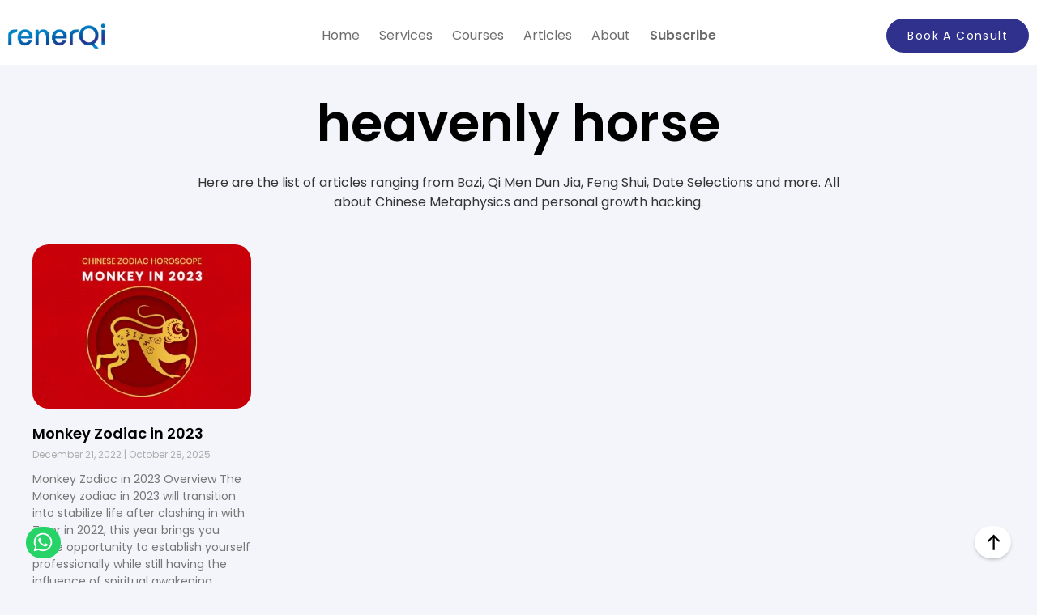

--- FILE ---
content_type: text/html; charset=UTF-8
request_url: https://www.renerqi.com/articles/tag/heavenly-horse/
body_size: 12229
content:
<!doctype html><html lang="en-US" prefix="og: https://ogp.me/ns#"><head><script data-no-optimize="1">var litespeed_docref=sessionStorage.getItem("litespeed_docref");litespeed_docref&&(Object.defineProperty(document,"referrer",{get:function(){return litespeed_docref}}),sessionStorage.removeItem("litespeed_docref"));</script> <meta charset="UTF-8"><meta name="viewport" content="width=device-width, initial-scale=1"><link rel="profile" href="https://gmpg.org/xfn/11"><title>heavenly horse Archives - RenerQi</title><meta name="robots" content="follow, noindex"/><meta property="og:locale" content="en_US" /><meta property="og:type" content="article" /><meta property="og:title" content="heavenly horse Archives - RenerQi" /><meta property="og:url" content="https://www.renerqi.com/articles/tag/heavenly-horse/" /><meta property="og:site_name" content="RenerQi" /><meta property="article:publisher" content="https://www.facebook.com/renerqi/" /><meta property="fb:app_id" content="577376699851482" /><meta property="og:image" content="https://www.renerqi.com/wp-content/uploads/2020/04/renerqi.png" /><meta property="og:image:secure_url" content="https://www.renerqi.com/wp-content/uploads/2020/04/renerqi.png" /><meta property="og:image:width" content="1200" /><meta property="og:image:height" content="630" /><meta property="og:image:alt" content="renerqi" /><meta property="og:image:type" content="image/png" /><meta name="twitter:card" content="summary_large_image" /><meta name="twitter:title" content="heavenly horse Archives - RenerQi" /><meta name="twitter:site" content="@https://twitter.com/renerqi" /><meta name="twitter:image" content="https://www.renerqi.com/wp-content/uploads/2020/04/renerqi.png" /><meta name="twitter:label1" content="Posts" /><meta name="twitter:data1" content="1" /> <script type="application/ld+json" class="rank-math-schema-pro">{"@context":"https://schema.org","@graph":[{"@type":"Person","@id":"https://www.renerqi.com/#person","name":"Renerqi Life Transformation","url":"https://www.renerqi.com","sameAs":["https://www.facebook.com/renerqi/","https://twitter.com/https://twitter.com/renerqi"],"email":"info@renerqi.com","telephone":"+6016-5431537","image":{"@type":"ImageObject","@id":"https://www.renerqi.com/#logo","url":"https://www.renerqi.com/wp-content/uploads/2020/04/renerqi.png","contentUrl":"https://www.renerqi.com/wp-content/uploads/2020/04/renerqi.png","caption":"RenerQi","inLanguage":"en-US","width":"1200","height":"630"}},{"@type":"WebSite","@id":"https://www.renerqi.com/#website","url":"https://www.renerqi.com","name":"RenerQi","publisher":{"@id":"https://www.renerqi.com/#person"},"inLanguage":"en-US"},{"@type":"BreadcrumbList","@id":"https://www.renerqi.com/articles/tag/heavenly-horse/#breadcrumb","itemListElement":[{"@type":"ListItem","position":"1","item":{"@id":"https://www.renerqi.com/","name":"Home"}},{"@type":"ListItem","position":"2","item":{"@id":"https://www.renerqi.com/articles/","name":"Articles"}},{"@type":"ListItem","position":"3","item":{"@id":"https://www.renerqi.com/articles/tag/heavenly-horse/","name":"heavenly horse"}}]},{"@type":"CollectionPage","@id":"https://www.renerqi.com/articles/tag/heavenly-horse/#webpage","url":"https://www.renerqi.com/articles/tag/heavenly-horse/","name":"heavenly horse Archives - RenerQi","isPartOf":{"@id":"https://www.renerqi.com/#website"},"inLanguage":"en-US","breadcrumb":{"@id":"https://www.renerqi.com/articles/tag/heavenly-horse/#breadcrumb"}}]}</script> <link rel="alternate" type="application/rss+xml" title="RenerQi &raquo; Feed" href="https://www.renerqi.com/feed/" /><link rel="alternate" type="application/rss+xml" title="RenerQi &raquo; Comments Feed" href="https://www.renerqi.com/comments/feed/" /><link rel="alternate" type="application/rss+xml" title="RenerQi &raquo; heavenly horse Tag Feed" href="https://www.renerqi.com/articles/tag/heavenly-horse/feed/" /><link data-optimized="2" rel="stylesheet" href="https://www.renerqi.com/wp-content/litespeed/css/a0f04b7dd19c48bbb50a737bc9dda12e.css?ver=e7c20" /> <script type="litespeed/javascript" data-src="https://www.renerqi.com/wp-includes/js/jquery/jquery.min.js?ver=3.7.1" id="jquery-core-js"></script> <link rel="https://api.w.org/" href="https://www.renerqi.com/wp-json/" /><link rel="alternate" title="JSON" type="application/json" href="https://www.renerqi.com/wp-json/wp/v2/tags/216" /><link rel="EditURI" type="application/rsd+xml" title="RSD" href="https://www.renerqi.com/xmlrpc.php?rsd" /><meta name="generator" content="WordPress 6.8.3" /><meta property="fb:app_id" content="577376699851482" /><link rel="icon" href="https://www.renerqi.com/wp-content/uploads/2020/05/favicon.jpg" sizes="32x32" /><link rel="icon" href="https://www.renerqi.com/wp-content/uploads/2020/05/favicon.jpg" sizes="192x192" /><link rel="apple-touch-icon" href="https://www.renerqi.com/wp-content/uploads/2020/05/favicon.jpg" /><meta name="msapplication-TileImage" content="https://www.renerqi.com/wp-content/uploads/2020/05/favicon.jpg" /></head><body class="archive tag tag-heavenly-horse tag-216 wp-custom-logo wp-theme-hello-elementor elementor-page-5040 elementor-default elementor-template-full-width elementor-kit-359"><a class="skip-link screen-reader-text" href="#content">Skip to content</a><header data-elementor-type="header" data-elementor-id="5" class="elementor elementor-5 elementor-location-header" data-elementor-post-type="elementor_library"><div class="elementor-element elementor-element-375bce1 e-flex e-con-boxed e-con e-parent" data-id="375bce1" data-element_type="container" data-settings="{&quot;background_background&quot;:&quot;classic&quot;}"><div class="e-con-inner"><div class="elementor-element elementor-element-2ea5ab9 e-con-full e-flex e-con e-child" data-id="2ea5ab9" data-element_type="container"><div class="elementor-element elementor-element-e0f6b13 elementor-widget elementor-widget-image" data-id="e0f6b13" data-element_type="widget" data-widget_type="image.default"><div class="elementor-widget-container">
<a href="https://www.renerqi.com">
<img data-lazyloaded="1" src="[data-uri]" width="331" height="84" data-src="https://www.renerqi.com/wp-content/uploads/2024/07/renerqi_logo.webp" class="attachment-full size-full wp-image-5025" alt="" data-srcset="https://www.renerqi.com/wp-content/uploads/2024/07/renerqi_logo.webp 331w, https://www.renerqi.com/wp-content/uploads/2024/07/renerqi_logo-150x38.webp 150w" data-sizes="(max-width: 331px) 100vw, 331px" />								</a></div></div></div><div class="elementor-element elementor-element-0269e4f e-con-full e-flex e-con e-child" data-id="0269e4f" data-element_type="container"><div class="elementor-element elementor-element-94fa43a elementor-nav-menu__align-center elementor-nav-menu--dropdown-none elementor-hidden-tablet elementor-hidden-phone elementor-widget elementor-widget-nav-menu" data-id="94fa43a" data-element_type="widget" data-settings="{&quot;submenu_icon&quot;:{&quot;value&quot;:&quot;&lt;svg class=\&quot;fa-svg-chevron-down e-font-icon-svg e-fas-chevron-down\&quot; viewBox=\&quot;0 0 448 512\&quot; xmlns=\&quot;http:\/\/www.w3.org\/2000\/svg\&quot;&gt;&lt;path d=\&quot;M207.029 381.476L12.686 187.132c-9.373-9.373-9.373-24.569 0-33.941l22.667-22.667c9.357-9.357 24.522-9.375 33.901-.04L224 284.505l154.745-154.021c9.379-9.335 24.544-9.317 33.901.04l22.667 22.667c9.373 9.373 9.373 24.569 0 33.941L240.971 381.476c-9.373 9.372-24.569 9.372-33.942 0z\&quot;&gt;&lt;\/path&gt;&lt;\/svg&gt;&quot;,&quot;library&quot;:&quot;fa-solid&quot;},&quot;layout&quot;:&quot;horizontal&quot;}" data-widget_type="nav-menu.default"><div class="elementor-widget-container"><nav aria-label="Menu" class="elementor-nav-menu--main elementor-nav-menu__container elementor-nav-menu--layout-horizontal e--pointer-underline e--animation-grow"><ul id="menu-1-94fa43a" class="elementor-nav-menu"><li class="menu-item menu-item-type-custom menu-item-object-custom menu-item-home menu-item-18"><a href="https://www.renerqi.com/" class="elementor-item">Home</a></li><li class="menu-item menu-item-type-post_type menu-item-object-page menu-item-has-children menu-item-270"><a href="https://www.renerqi.com/services/" class="elementor-item">Services</a><ul class="sub-menu elementor-nav-menu--dropdown"><li class="menu-item menu-item-type-post_type menu-item-object-page menu-item-7919"><a href="https://www.renerqi.com/annual-consult-planning/" class="elementor-sub-item">Annual Consult &#038; Planning</a></li><li class="menu-item menu-item-type-post_type menu-item-object-page menu-item-313"><a href="https://www.renerqi.com/services/bazi-consultation/" title="Destiny profile consultation, gain insights into your life" class="elementor-sub-item">Bazi Consultation</a></li><li class="menu-item menu-item-type-post_type menu-item-object-page menu-item-195"><a href="https://www.renerqi.com/qi-men-dun-jia/" class="elementor-sub-item">Qi Men Dun Jia</a></li><li class="menu-item menu-item-type-post_type menu-item-object-page menu-item-7960"><a href="https://www.renerqi.com/services/feng-shui-services/" class="elementor-sub-item">Feng Shui Services</a></li></ul></li><li class="menu-item menu-item-type-custom menu-item-object-custom menu-item-has-children menu-item-4674"><a href="#" class="elementor-item elementor-item-anchor">Courses</a><ul class="sub-menu elementor-nav-menu--dropdown"><li class="menu-item menu-item-type-post_type menu-item-object-page menu-item-4675"><a href="https://www.renerqi.com/qi-men-dun-jia-destiny/" class="elementor-sub-item">Qi Men Dun Jia Destiny</a></li><li class="menu-item menu-item-type-post_type menu-item-object-page menu-item-7071"><a href="https://www.renerqi.com/qi-men-dun-jia-strategic-foresight/" class="elementor-sub-item">Qi Men Dun Jia Strategic Foresight</a></li></ul></li><li class="menu-item menu-item-type-post_type menu-item-object-page current_page_parent menu-item-has-children menu-item-193"><a href="https://www.renerqi.com/articles/" class="elementor-item">Articles</a><ul class="sub-menu elementor-nav-menu--dropdown"><li class="menu-item menu-item-type-post_type menu-item-object-page current_page_parent menu-item-3691"><a href="https://www.renerqi.com/articles/" class="elementor-sub-item">All Articles</a></li><li class="menu-item menu-item-type-taxonomy menu-item-object-category menu-item-4633"><a href="https://www.renerqi.com/articles/category/monthly-guide/" class="elementor-sub-item">Monthly Guide</a></li><li class="menu-item menu-item-type-taxonomy menu-item-object-category menu-item-6549"><a href="https://www.renerqi.com/articles/category/bazi/" class="elementor-sub-item">Bazi</a></li><li class="menu-item menu-item-type-taxonomy menu-item-object-category menu-item-3753"><a href="https://www.renerqi.com/articles/category/qi-men-dun-jia/" class="elementor-sub-item">Qi Men Dun Jia</a></li><li class="menu-item menu-item-type-taxonomy menu-item-object-category menu-item-6547"><a href="https://www.renerqi.com/articles/category/feng-shui/" class="elementor-sub-item">Feng Shui</a></li><li class="menu-item menu-item-type-taxonomy menu-item-object-category menu-item-6548"><a href="https://www.renerqi.com/articles/category/guides/" class="elementor-sub-item">Guides</a></li><li class="menu-item menu-item-type-post_type menu-item-object-page menu-item-7330"><a href="https://www.renerqi.com/chinese-zodiac-2026/" class="elementor-sub-item">2026 Chinese Zodiac Horoscope</a></li><li class="menu-item menu-item-type-post_type menu-item-object-page menu-item-5717"><a href="https://www.renerqi.com/chinese-zodiac-2025/" title="Guide to Chinese Zodiac in 2025" class="elementor-sub-item">2025  Chinese Zodiac Horoscope</a></li><li class="menu-item menu-item-type-post_type menu-item-object-page menu-item-3754"><a href="https://www.renerqi.com/2024-chinese-zodiac-horoscope/" class="elementor-sub-item">2024 Chinese Zodiac Horoscope</a></li><li class="menu-item menu-item-type-post_type menu-item-object-page menu-item-3105"><a href="https://www.renerqi.com/2023-chinese-zodiac-horoscope/" class="elementor-sub-item">2023 Chinese Zodiac Horoscope</a></li><li class="menu-item menu-item-type-post_type menu-item-object-page menu-item-2176"><a href="https://www.renerqi.com/2022-chinese-zodiac/" class="elementor-sub-item">2022 Chinese Zodiac</a></li></ul></li><li class="menu-item menu-item-type-post_type menu-item-object-page menu-item-19"><a href="https://www.renerqi.com/about/" class="elementor-item">About</a></li><li class="menu-item menu-item-type-post_type menu-item-object-page menu-item-5257"><a href="https://www.renerqi.com/subscribe-to-renerqi-email-newsletter/" title="Subscribe to email newsletter" class="elementor-item"><strong>Subscribe</strong></a></li></ul></nav><nav class="elementor-nav-menu--dropdown elementor-nav-menu__container" aria-hidden="true"><ul id="menu-2-94fa43a" class="elementor-nav-menu"><li class="menu-item menu-item-type-custom menu-item-object-custom menu-item-home menu-item-18"><a href="https://www.renerqi.com/" class="elementor-item" tabindex="-1">Home</a></li><li class="menu-item menu-item-type-post_type menu-item-object-page menu-item-has-children menu-item-270"><a href="https://www.renerqi.com/services/" class="elementor-item" tabindex="-1">Services</a><ul class="sub-menu elementor-nav-menu--dropdown"><li class="menu-item menu-item-type-post_type menu-item-object-page menu-item-7919"><a href="https://www.renerqi.com/annual-consult-planning/" class="elementor-sub-item" tabindex="-1">Annual Consult &#038; Planning</a></li><li class="menu-item menu-item-type-post_type menu-item-object-page menu-item-313"><a href="https://www.renerqi.com/services/bazi-consultation/" title="Destiny profile consultation, gain insights into your life" class="elementor-sub-item" tabindex="-1">Bazi Consultation</a></li><li class="menu-item menu-item-type-post_type menu-item-object-page menu-item-195"><a href="https://www.renerqi.com/qi-men-dun-jia/" class="elementor-sub-item" tabindex="-1">Qi Men Dun Jia</a></li><li class="menu-item menu-item-type-post_type menu-item-object-page menu-item-7960"><a href="https://www.renerqi.com/services/feng-shui-services/" class="elementor-sub-item" tabindex="-1">Feng Shui Services</a></li></ul></li><li class="menu-item menu-item-type-custom menu-item-object-custom menu-item-has-children menu-item-4674"><a href="#" class="elementor-item elementor-item-anchor" tabindex="-1">Courses</a><ul class="sub-menu elementor-nav-menu--dropdown"><li class="menu-item menu-item-type-post_type menu-item-object-page menu-item-4675"><a href="https://www.renerqi.com/qi-men-dun-jia-destiny/" class="elementor-sub-item" tabindex="-1">Qi Men Dun Jia Destiny</a></li><li class="menu-item menu-item-type-post_type menu-item-object-page menu-item-7071"><a href="https://www.renerqi.com/qi-men-dun-jia-strategic-foresight/" class="elementor-sub-item" tabindex="-1">Qi Men Dun Jia Strategic Foresight</a></li></ul></li><li class="menu-item menu-item-type-post_type menu-item-object-page current_page_parent menu-item-has-children menu-item-193"><a href="https://www.renerqi.com/articles/" class="elementor-item" tabindex="-1">Articles</a><ul class="sub-menu elementor-nav-menu--dropdown"><li class="menu-item menu-item-type-post_type menu-item-object-page current_page_parent menu-item-3691"><a href="https://www.renerqi.com/articles/" class="elementor-sub-item" tabindex="-1">All Articles</a></li><li class="menu-item menu-item-type-taxonomy menu-item-object-category menu-item-4633"><a href="https://www.renerqi.com/articles/category/monthly-guide/" class="elementor-sub-item" tabindex="-1">Monthly Guide</a></li><li class="menu-item menu-item-type-taxonomy menu-item-object-category menu-item-6549"><a href="https://www.renerqi.com/articles/category/bazi/" class="elementor-sub-item" tabindex="-1">Bazi</a></li><li class="menu-item menu-item-type-taxonomy menu-item-object-category menu-item-3753"><a href="https://www.renerqi.com/articles/category/qi-men-dun-jia/" class="elementor-sub-item" tabindex="-1">Qi Men Dun Jia</a></li><li class="menu-item menu-item-type-taxonomy menu-item-object-category menu-item-6547"><a href="https://www.renerqi.com/articles/category/feng-shui/" class="elementor-sub-item" tabindex="-1">Feng Shui</a></li><li class="menu-item menu-item-type-taxonomy menu-item-object-category menu-item-6548"><a href="https://www.renerqi.com/articles/category/guides/" class="elementor-sub-item" tabindex="-1">Guides</a></li><li class="menu-item menu-item-type-post_type menu-item-object-page menu-item-7330"><a href="https://www.renerqi.com/chinese-zodiac-2026/" class="elementor-sub-item" tabindex="-1">2026 Chinese Zodiac Horoscope</a></li><li class="menu-item menu-item-type-post_type menu-item-object-page menu-item-5717"><a href="https://www.renerqi.com/chinese-zodiac-2025/" title="Guide to Chinese Zodiac in 2025" class="elementor-sub-item" tabindex="-1">2025  Chinese Zodiac Horoscope</a></li><li class="menu-item menu-item-type-post_type menu-item-object-page menu-item-3754"><a href="https://www.renerqi.com/2024-chinese-zodiac-horoscope/" class="elementor-sub-item" tabindex="-1">2024 Chinese Zodiac Horoscope</a></li><li class="menu-item menu-item-type-post_type menu-item-object-page menu-item-3105"><a href="https://www.renerqi.com/2023-chinese-zodiac-horoscope/" class="elementor-sub-item" tabindex="-1">2023 Chinese Zodiac Horoscope</a></li><li class="menu-item menu-item-type-post_type menu-item-object-page menu-item-2176"><a href="https://www.renerqi.com/2022-chinese-zodiac/" class="elementor-sub-item" tabindex="-1">2022 Chinese Zodiac</a></li></ul></li><li class="menu-item menu-item-type-post_type menu-item-object-page menu-item-19"><a href="https://www.renerqi.com/about/" class="elementor-item" tabindex="-1">About</a></li><li class="menu-item menu-item-type-post_type menu-item-object-page menu-item-5257"><a href="https://www.renerqi.com/subscribe-to-renerqi-email-newsletter/" title="Subscribe to email newsletter" class="elementor-item" tabindex="-1"><strong>Subscribe</strong></a></li></ul></nav></div></div><div class="elementor-element elementor-element-b3d4266 elementor-align-right elementor-widget__width-auto elementor-hidden-desktop elementor-widget elementor-widget-button" data-id="b3d4266" data-element_type="widget" data-widget_type="button.default"><div class="elementor-widget-container"><div class="elementor-button-wrapper">
<a class="elementor-button elementor-button-link elementor-size-sm" href="#elementor-action%3Aaction%3Doff_canvas%3Aopen%26settings%3DeyJpZCI6ImJlMmRmNmYiLCJkaXNwbGF5TW9kZSI6Im9wZW4ifQ%3D%3D">
<span class="elementor-button-content-wrapper">
<span class="elementor-button-icon">
<svg xmlns="http://www.w3.org/2000/svg" xmlns:xlink="http://www.w3.org/1999/xlink" id="Layer_1" x="0px" y="0px" viewBox="0 0 22 16" style="enable-background:new 0 0 22 16;" xml:space="preserve"><rect class="st0" width="22" height="2"></rect><rect y="7" class="st0" width="22" height="2"></rect><rect y="14" class="st0" width="22" height="2"></rect></svg>			</span>
<span class="elementor-button-text">MENU</span>
</span>
</a></div></div></div></div><div class="elementor-element elementor-element-c7cc177 e-con-full elementor-hidden-mobile e-flex e-con e-child" data-id="c7cc177" data-element_type="container"><div class="elementor-element elementor-element-ced50eb elementor-align-right elementor-tablet-align-right elementor-hidden-phone elementor-widget elementor-widget-button" data-id="ced50eb" data-element_type="widget" data-widget_type="button.default"><div class="elementor-widget-container"><div class="elementor-button-wrapper">
<a class="elementor-button elementor-button-link elementor-size-sm" href="https://www.renerqi.com/book-a-consult/">
<span class="elementor-button-content-wrapper">
<span class="elementor-button-text">Book A Consult</span>
</span>
</a></div></div></div></div></div></div><div class="elementor-element elementor-element-69e3323 e-flex e-con-boxed e-con e-parent" data-id="69e3323" data-element_type="container"><div class="e-con-inner"><div class="elementor-element elementor-element-be2df6f elementor-widget elementor-widget-off-canvas" data-id="be2df6f" data-element_type="widget" data-settings="{&quot;entrance_animation&quot;:&quot;slideInRight&quot;,&quot;exit_animation&quot;:&quot;slideInRight&quot;}" data-widget_type="off-canvas.default"><div class="elementor-widget-container"><div id="off-canvas-be2df6f" class="e-off-canvas" role="dialog" aria-hidden="true" aria-label="Off-Canvas" aria-modal="true" inert="" data-delay-child-handlers="true"><div class="e-off-canvas__overlay"></div><div class="e-off-canvas__main"><div class="e-off-canvas__content"><div class="elementor-element elementor-element-d77cfe0 e-con-full e-flex e-con e-child" data-id="d77cfe0" data-element_type="container"><div class="elementor-element elementor-element-61f25e2 elementor-align-right elementor-widget elementor-widget-button" data-id="61f25e2" data-element_type="widget" data-widget_type="button.default"><div class="elementor-widget-container"><div class="elementor-button-wrapper">
<a class="elementor-button elementor-button-link elementor-size-sm" href="#elementor-action%3Aaction%3Doff_canvas%3Aclose%26settings%3DeyJpZCI6ImJlMmRmNmYiLCJkaXNwbGF5TW9kZSI6ImNsb3NlIn0%3D">
<span class="elementor-button-content-wrapper">
<span class="elementor-button-icon">
<svg xmlns="http://www.w3.org/2000/svg" xmlns:xlink="http://www.w3.org/1999/xlink" id="Layer_1" x="0px" y="0px" viewBox="0 0 22 18" style="enable-background:new 0 0 22 18;" xml:space="preserve"><rect x="10" y="-2" transform="matrix(0.7071 -0.7071 0.7071 0.7071 -3.1421 10.4142)" width="2" height="22"></rect><rect x="0" y="8" transform="matrix(0.7071 -0.7071 0.7071 0.7071 -3.1421 10.4142)" width="22" height="2"></rect></svg>			</span>
</span>
</a></div></div></div><div class="elementor-element elementor-element-135f503 mobile_menu_nav elementor-widget elementor-widget-nav-menu" data-id="135f503" data-element_type="widget" data-settings="{&quot;layout&quot;:&quot;dropdown&quot;,&quot;submenu_icon&quot;:{&quot;value&quot;:&quot;&lt;svg class=\&quot;fa-svg-chevron-down e-font-icon-svg e-fas-chevron-down\&quot; viewBox=\&quot;0 0 448 512\&quot; xmlns=\&quot;http:\/\/www.w3.org\/2000\/svg\&quot;&gt;&lt;path d=\&quot;M207.029 381.476L12.686 187.132c-9.373-9.373-9.373-24.569 0-33.941l22.667-22.667c9.357-9.357 24.522-9.375 33.901-.04L224 284.505l154.745-154.021c9.379-9.335 24.544-9.317 33.901.04l22.667 22.667c9.373 9.373 9.373 24.569 0 33.941L240.971 381.476c-9.373 9.372-24.569 9.372-33.942 0z\&quot;&gt;&lt;\/path&gt;&lt;\/svg&gt;&quot;,&quot;library&quot;:&quot;fa-solid&quot;}}" data-widget_type="nav-menu.default"><div class="elementor-widget-container"><nav class="elementor-nav-menu--dropdown elementor-nav-menu__container" aria-hidden="true"><ul id="menu-2-135f503" class="elementor-nav-menu"><li class="menu-item menu-item-type-custom menu-item-object-custom menu-item-home menu-item-18"><a href="https://www.renerqi.com/" class="elementor-item" tabindex="-1">Home</a></li><li class="menu-item menu-item-type-post_type menu-item-object-page menu-item-has-children menu-item-270"><a href="https://www.renerqi.com/services/" class="elementor-item" tabindex="-1">Services</a><ul class="sub-menu elementor-nav-menu--dropdown"><li class="menu-item menu-item-type-post_type menu-item-object-page menu-item-7919"><a href="https://www.renerqi.com/annual-consult-planning/" class="elementor-sub-item" tabindex="-1">Annual Consult &#038; Planning</a></li><li class="menu-item menu-item-type-post_type menu-item-object-page menu-item-313"><a href="https://www.renerqi.com/services/bazi-consultation/" title="Destiny profile consultation, gain insights into your life" class="elementor-sub-item" tabindex="-1">Bazi Consultation</a></li><li class="menu-item menu-item-type-post_type menu-item-object-page menu-item-195"><a href="https://www.renerqi.com/qi-men-dun-jia/" class="elementor-sub-item" tabindex="-1">Qi Men Dun Jia</a></li><li class="menu-item menu-item-type-post_type menu-item-object-page menu-item-7960"><a href="https://www.renerqi.com/services/feng-shui-services/" class="elementor-sub-item" tabindex="-1">Feng Shui Services</a></li></ul></li><li class="menu-item menu-item-type-custom menu-item-object-custom menu-item-has-children menu-item-4674"><a href="#" class="elementor-item elementor-item-anchor" tabindex="-1">Courses</a><ul class="sub-menu elementor-nav-menu--dropdown"><li class="menu-item menu-item-type-post_type menu-item-object-page menu-item-4675"><a href="https://www.renerqi.com/qi-men-dun-jia-destiny/" class="elementor-sub-item" tabindex="-1">Qi Men Dun Jia Destiny</a></li><li class="menu-item menu-item-type-post_type menu-item-object-page menu-item-7071"><a href="https://www.renerqi.com/qi-men-dun-jia-strategic-foresight/" class="elementor-sub-item" tabindex="-1">Qi Men Dun Jia Strategic Foresight</a></li></ul></li><li class="menu-item menu-item-type-post_type menu-item-object-page current_page_parent menu-item-has-children menu-item-193"><a href="https://www.renerqi.com/articles/" class="elementor-item" tabindex="-1">Articles</a><ul class="sub-menu elementor-nav-menu--dropdown"><li class="menu-item menu-item-type-post_type menu-item-object-page current_page_parent menu-item-3691"><a href="https://www.renerqi.com/articles/" class="elementor-sub-item" tabindex="-1">All Articles</a></li><li class="menu-item menu-item-type-taxonomy menu-item-object-category menu-item-4633"><a href="https://www.renerqi.com/articles/category/monthly-guide/" class="elementor-sub-item" tabindex="-1">Monthly Guide</a></li><li class="menu-item menu-item-type-taxonomy menu-item-object-category menu-item-6549"><a href="https://www.renerqi.com/articles/category/bazi/" class="elementor-sub-item" tabindex="-1">Bazi</a></li><li class="menu-item menu-item-type-taxonomy menu-item-object-category menu-item-3753"><a href="https://www.renerqi.com/articles/category/qi-men-dun-jia/" class="elementor-sub-item" tabindex="-1">Qi Men Dun Jia</a></li><li class="menu-item menu-item-type-taxonomy menu-item-object-category menu-item-6547"><a href="https://www.renerqi.com/articles/category/feng-shui/" class="elementor-sub-item" tabindex="-1">Feng Shui</a></li><li class="menu-item menu-item-type-taxonomy menu-item-object-category menu-item-6548"><a href="https://www.renerqi.com/articles/category/guides/" class="elementor-sub-item" tabindex="-1">Guides</a></li><li class="menu-item menu-item-type-post_type menu-item-object-page menu-item-7330"><a href="https://www.renerqi.com/chinese-zodiac-2026/" class="elementor-sub-item" tabindex="-1">2026 Chinese Zodiac Horoscope</a></li><li class="menu-item menu-item-type-post_type menu-item-object-page menu-item-5717"><a href="https://www.renerqi.com/chinese-zodiac-2025/" title="Guide to Chinese Zodiac in 2025" class="elementor-sub-item" tabindex="-1">2025  Chinese Zodiac Horoscope</a></li><li class="menu-item menu-item-type-post_type menu-item-object-page menu-item-3754"><a href="https://www.renerqi.com/2024-chinese-zodiac-horoscope/" class="elementor-sub-item" tabindex="-1">2024 Chinese Zodiac Horoscope</a></li><li class="menu-item menu-item-type-post_type menu-item-object-page menu-item-3105"><a href="https://www.renerqi.com/2023-chinese-zodiac-horoscope/" class="elementor-sub-item" tabindex="-1">2023 Chinese Zodiac Horoscope</a></li><li class="menu-item menu-item-type-post_type menu-item-object-page menu-item-2176"><a href="https://www.renerqi.com/2022-chinese-zodiac/" class="elementor-sub-item" tabindex="-1">2022 Chinese Zodiac</a></li></ul></li><li class="menu-item menu-item-type-post_type menu-item-object-page menu-item-19"><a href="https://www.renerqi.com/about/" class="elementor-item" tabindex="-1">About</a></li><li class="menu-item menu-item-type-post_type menu-item-object-page menu-item-5257"><a href="https://www.renerqi.com/subscribe-to-renerqi-email-newsletter/" title="Subscribe to email newsletter" class="elementor-item" tabindex="-1"><strong>Subscribe</strong></a></li></ul></nav></div></div><div class="elementor-element elementor-element-4990daa elementor-align-justify elementor-widget elementor-widget-button" data-id="4990daa" data-element_type="widget" data-widget_type="button.default"><div class="elementor-widget-container"><div class="elementor-button-wrapper">
<a class="elementor-button elementor-button-link elementor-size-sm" href="https://www.renerqi.com/book-a-consult/">
<span class="elementor-button-content-wrapper">
<span class="elementor-button-text">Schedule A Consultation</span>
</span>
</a></div></div></div></div></div></div></div></div></div></div></div></header><div data-elementor-type="archive" data-elementor-id="5040" class="elementor elementor-5040 elementor-location-archive" data-elementor-post-type="elementor_library"><main class="elementor-element elementor-element-7d83c2bf e-flex e-con-boxed e-con e-parent" data-id="7d83c2bf" data-element_type="container"><div class="e-con-inner"><div class="elementor-element elementor-element-28760d91 elementor-widget elementor-widget-theme-archive-title elementor-page-title elementor-widget-heading" data-id="28760d91" data-element_type="widget" data-widget_type="theme-archive-title.default"><div class="elementor-widget-container"><h1 class="elementor-heading-title elementor-size-default">heavenly horse</h1></div></div><div class="elementor-element elementor-element-4d54e445 elementor-widget__width-initial elementor-widget elementor-widget-text-editor" data-id="4d54e445" data-element_type="widget" data-widget_type="text-editor.default"><div class="elementor-widget-container">
Here are the list of articles ranging from Bazi, Qi Men Dun Jia, Feng Shui, Date Selections and more. All about Chinese Metaphysics and personal growth hacking.</div></div><div class="elementor-element elementor-element-3a17f439 elementor-grid-4 elementor-grid-tablet-3 elementor-grid-mobile-2 elementor-posts--thumbnail-top elementor-widget elementor-widget-archive-posts" data-id="3a17f439" data-element_type="widget" data-settings="{&quot;archive_classic_row_gap&quot;:{&quot;unit&quot;:&quot;px&quot;,&quot;size&quot;:40,&quot;sizes&quot;:[]},&quot;archive_classic_columns&quot;:&quot;4&quot;,&quot;archive_classic_columns_tablet&quot;:&quot;3&quot;,&quot;archive_classic_columns_mobile&quot;:&quot;2&quot;,&quot;pagination_type&quot;:&quot;numbers_and_prev_next&quot;,&quot;archive_classic_row_gap_tablet&quot;:{&quot;unit&quot;:&quot;px&quot;,&quot;size&quot;:&quot;&quot;,&quot;sizes&quot;:[]},&quot;archive_classic_row_gap_mobile&quot;:{&quot;unit&quot;:&quot;px&quot;,&quot;size&quot;:&quot;&quot;,&quot;sizes&quot;:[]}}" data-widget_type="archive-posts.archive_classic"><div class="elementor-widget-container"><div class="elementor-posts-container elementor-posts elementor-posts--skin-classic elementor-grid" role="list"><article class="elementor-post elementor-grid-item post-3447 post type-post status-publish format-standard has-post-thumbnail hentry category-2023-chinese-zodiac tag-annual-guide tag-death-charm tag-earth-relief tag-heavenly-horse tag-lesser-consumer tag-monkey-zodiac tag-monthly-virtue tag-national-treasure tag-red-chamber tag-robbery-sha tag-tai-ji-nobleman" role="listitem">
<a class="elementor-post__thumbnail__link" href="https://www.renerqi.com/articles/monkey-zodiac-in-2023/" tabindex="-1" ><div class="elementor-post__thumbnail"><img data-lazyloaded="1" src="[data-uri]" fetchpriority="high" width="400" height="300" data-src="https://www.renerqi.com/wp-content/uploads/2022/12/Monkey-horoscope-in-2023-400x300.jpg.webp" class="attachment-thumbnail size-thumbnail wp-image-3449" alt="Monkey horoscope in 2023" /></div>
</a><div class="elementor-post__text"><h3 class="elementor-post__title">
<a href="https://www.renerqi.com/articles/monkey-zodiac-in-2023/" >
Monkey Zodiac in 2023			</a></h3><div class="elementor-post__meta-data">
<span class="elementor-post-date">
December 21, 2022		</span>
<span class="elementor-post-date">
October 28, 2025		</span></div><div class="elementor-post__excerpt"><p>Monkey Zodiac in 2023 Overview The Monkey zodiac in 2023 will transition into stabilize life after clashing in with Tiger in 2022, this year brings you more opportunity to establish yourself professionally while still having the influence of spiritual awakening.</p></div><div class="elementor-post__read-more-wrapper">
<a class="elementor-post__read-more" href="https://www.renerqi.com/articles/monkey-zodiac-in-2023/" aria-label="Read more about Monkey Zodiac in 2023" tabindex="-1" >
Read More »		</a></div></div></article></div></div></div></div></main></div><footer data-elementor-type="footer" data-elementor-id="8" class="elementor elementor-8 elementor-location-footer" data-elementor-post-type="elementor_library"><div class="elementor-element elementor-element-b580373 e-flex e-con-boxed e-con e-parent" data-id="b580373" data-element_type="container"><div class="e-con-inner"><div class="elementor-element elementor-element-4b4aff3 e-con-full e-flex e-con e-child" data-id="4b4aff3" data-element_type="container"><div class="elementor-element elementor-element-6d0e473 elementor-widget elementor-widget-heading" data-id="6d0e473" data-element_type="widget" data-widget_type="heading.default"><div class="elementor-widget-container"><h4 class="elementor-heading-title elementor-size-default">Articles</h4></div></div><div class="elementor-element elementor-element-15bd52a elementor-icon-list--layout-traditional elementor-list-item-link-full_width elementor-widget elementor-widget-icon-list" data-id="15bd52a" data-element_type="widget" data-widget_type="icon-list.default"><div class="elementor-widget-container"><ul class="elementor-icon-list-items"><li class="elementor-icon-list-item">
<a href="https://www.renerqi.com/articles/category/monthly-guide/"><span class="elementor-icon-list-text">Monthly Forecast</span>
</a></li><li class="elementor-icon-list-item">
<a href="https://www.renerqi.com/articles/category/bazi/"><span class="elementor-icon-list-text">Bazi Astrology</span>
</a></li><li class="elementor-icon-list-item">
<a href="https://www.renerqi.com/articles/category/qi-men-dun-jia/"><span class="elementor-icon-list-text">Qi Men Dun Jia</span>
</a></li><li class="elementor-icon-list-item">
<a href="https://www.renerqi.com/articles/category/feng-shui/"><span class="elementor-icon-list-text">Feng Shui</span>
</a></li><li class="elementor-icon-list-item">
<a href="https://www.renerqi.com/articles/category/date-selection/"><span class="elementor-icon-list-text">Date Selection</span>
</a></li></ul></div></div></div><div class="elementor-element elementor-element-bac6a88 e-con-full e-flex e-con e-child" data-id="bac6a88" data-element_type="container"><div class="elementor-element elementor-element-9d67928 elementor-widget elementor-widget-heading" data-id="9d67928" data-element_type="widget" data-widget_type="heading.default"><div class="elementor-widget-container"><h4 class="elementor-heading-title elementor-size-default">Services</h4></div></div><div class="elementor-element elementor-element-8ebccae elementor-icon-list--layout-traditional elementor-list-item-link-full_width elementor-widget elementor-widget-icon-list" data-id="8ebccae" data-element_type="widget" data-widget_type="icon-list.default"><div class="elementor-widget-container"><ul class="elementor-icon-list-items"><li class="elementor-icon-list-item">
<a href="https://www.renerqi.com/services/bazi-consultation/"><span class="elementor-icon-list-text">Bazi Astrology</span>
</a></li><li class="elementor-icon-list-item">
<a href="https://www.renerqi.com/qi-men-dun-jia/"><span class="elementor-icon-list-text">Qi Men Dun Jia</span>
</a></li><li class="elementor-icon-list-item">
<a href="https://www.renerqi.com/services/feng-shui-floor-plan-design/"><span class="elementor-icon-list-text">Feng Shui</span>
</a></li><li class="elementor-icon-list-item">
<a href="https://www.renerqi.com/articles/category/date-selection/"><span class="elementor-icon-list-text">Date Selection</span>
</a></li></ul></div></div></div><div class="elementor-element elementor-element-023361e e-con-full e-flex e-con e-child" data-id="023361e" data-element_type="container"><div class="elementor-element elementor-element-4f1a4d3 elementor-widget elementor-widget-heading" data-id="4f1a4d3" data-element_type="widget" data-widget_type="heading.default"><div class="elementor-widget-container"><h4 class="elementor-heading-title elementor-size-default">Courses</h4></div></div><div class="elementor-element elementor-element-6ca8774 elementor-icon-list--layout-traditional elementor-list-item-link-full_width elementor-widget elementor-widget-icon-list" data-id="6ca8774" data-element_type="widget" data-widget_type="icon-list.default"><div class="elementor-widget-container"><ul class="elementor-icon-list-items"><li class="elementor-icon-list-item">
<a href="#"><span class="elementor-icon-list-text">Bazi Destiny</span>
</a></li><li class="elementor-icon-list-item">
<a href="https://www.renerqi.com/qi-men-dun-jia/"><span class="elementor-icon-list-text">Qi Men Dun Jia</span>
</a></li><li class="elementor-icon-list-item">
<a href="https://www.renerqi.com/contact-me/"><span class="elementor-icon-list-text">Practitioner Coaching</span>
</a></li></ul></div></div></div><div class="elementor-element elementor-element-2939ad2 e-con-full e-flex e-con e-child" data-id="2939ad2" data-element_type="container"><div class="elementor-element elementor-element-270c5b9 elementor-widget elementor-widget-heading" data-id="270c5b9" data-element_type="widget" data-widget_type="heading.default"><div class="elementor-widget-container"><h4 class="elementor-heading-title elementor-size-default">Social Media</h4></div></div><div class="elementor-element elementor-element-729f9d9 elementor-icon-list--layout-traditional elementor-list-item-link-full_width elementor-widget elementor-widget-icon-list" data-id="729f9d9" data-element_type="widget" data-widget_type="icon-list.default"><div class="elementor-widget-container"><ul class="elementor-icon-list-items"><li class="elementor-icon-list-item">
<a href="https://www.facebook.com/renerqi" target="_blank"><span class="elementor-icon-list-icon">
<svg aria-hidden="true" class="e-font-icon-svg e-fab-facebook-square" viewBox="0 0 448 512" xmlns="http://www.w3.org/2000/svg"><path d="M400 32H48A48 48 0 0 0 0 80v352a48 48 0 0 0 48 48h137.25V327.69h-63V256h63v-54.64c0-62.15 37-96.48 93.67-96.48 27.14 0 55.52 4.84 55.52 4.84v61h-31.27c-30.81 0-40.42 19.12-40.42 38.73V256h68.78l-11 71.69h-57.78V480H400a48 48 0 0 0 48-48V80a48 48 0 0 0-48-48z"></path></svg>						</span>
<span class="elementor-icon-list-text">Facebook</span>
</a></li><li class="elementor-icon-list-item">
<a href="https://t.me/renerqi" target="_blank"><span class="elementor-icon-list-icon">
<svg aria-hidden="true" class="e-font-icon-svg e-fab-telegram" viewBox="0 0 496 512" xmlns="http://www.w3.org/2000/svg"><path d="M248 8C111 8 0 119 0 256s111 248 248 248 248-111 248-248S385 8 248 8zm121.8 169.9l-40.7 191.8c-3 13.6-11.1 16.9-22.4 10.5l-62-45.7-29.9 28.8c-3.3 3.3-6.1 6.1-12.5 6.1l4.4-63.1 114.9-103.8c5-4.4-1.1-6.9-7.7-2.5l-142 89.4-61.2-19.1c-13.3-4.2-13.6-13.3 2.8-19.7l239.1-92.2c11.1-4 20.8 2.7 17.2 19.5z"></path></svg>						</span>
<span class="elementor-icon-list-text">Telegram</span>
</a></li><li class="elementor-icon-list-item">
<a href="https://instagram.com/rener.qi" target="_blank"><span class="elementor-icon-list-icon">
<svg aria-hidden="true" class="e-font-icon-svg e-fab-instagram" viewBox="0 0 448 512" xmlns="http://www.w3.org/2000/svg"><path d="M224.1 141c-63.6 0-114.9 51.3-114.9 114.9s51.3 114.9 114.9 114.9S339 319.5 339 255.9 287.7 141 224.1 141zm0 189.6c-41.1 0-74.7-33.5-74.7-74.7s33.5-74.7 74.7-74.7 74.7 33.5 74.7 74.7-33.6 74.7-74.7 74.7zm146.4-194.3c0 14.9-12 26.8-26.8 26.8-14.9 0-26.8-12-26.8-26.8s12-26.8 26.8-26.8 26.8 12 26.8 26.8zm76.1 27.2c-1.7-35.9-9.9-67.7-36.2-93.9-26.2-26.2-58-34.4-93.9-36.2-37-2.1-147.9-2.1-184.9 0-35.8 1.7-67.6 9.9-93.9 36.1s-34.4 58-36.2 93.9c-2.1 37-2.1 147.9 0 184.9 1.7 35.9 9.9 67.7 36.2 93.9s58 34.4 93.9 36.2c37 2.1 147.9 2.1 184.9 0 35.9-1.7 67.7-9.9 93.9-36.2 26.2-26.2 34.4-58 36.2-93.9 2.1-37 2.1-147.8 0-184.8zM398.8 388c-7.8 19.6-22.9 34.7-42.6 42.6-29.5 11.7-99.5 9-132.1 9s-102.7 2.6-132.1-9c-19.6-7.8-34.7-22.9-42.6-42.6-11.7-29.5-9-99.5-9-132.1s-2.6-102.7 9-132.1c7.8-19.6 22.9-34.7 42.6-42.6 29.5-11.7 99.5-9 132.1-9s102.7-2.6 132.1 9c19.6 7.8 34.7 22.9 42.6 42.6 11.7 29.5 9 99.5 9 132.1s2.7 102.7-9 132.1z"></path></svg>						</span>
<span class="elementor-icon-list-text">Instagram</span>
</a></li><li class="elementor-icon-list-item">
<a href="https://www.youtube.com/channel/UC7nlskyiplrUj3xGFZLh4-A" target="_blank"><span class="elementor-icon-list-icon">
<svg aria-hidden="true" class="e-font-icon-svg e-fab-youtube" viewBox="0 0 576 512" xmlns="http://www.w3.org/2000/svg"><path d="M549.655 124.083c-6.281-23.65-24.787-42.276-48.284-48.597C458.781 64 288 64 288 64S117.22 64 74.629 75.486c-23.497 6.322-42.003 24.947-48.284 48.597-11.412 42.867-11.412 132.305-11.412 132.305s0 89.438 11.412 132.305c6.281 23.65 24.787 41.5 48.284 47.821C117.22 448 288 448 288 448s170.78 0 213.371-11.486c23.497-6.321 42.003-24.171 48.284-47.821 11.412-42.867 11.412-132.305 11.412-132.305s0-89.438-11.412-132.305zm-317.51 213.508V175.185l142.739 81.205-142.739 81.201z"></path></svg>						</span>
<span class="elementor-icon-list-text">Youtube</span>
</a></li><li class="elementor-icon-list-item">
<a href="https://www.tiktok.com/@jonathlee" target="_blank"><span class="elementor-icon-list-icon">
<svg aria-hidden="true" class="e-font-icon-svg e-fab-tiktok" viewBox="0 0 448 512" xmlns="http://www.w3.org/2000/svg"><path d="M448,209.91a210.06,210.06,0,0,1-122.77-39.25V349.38A162.55,162.55,0,1,1,185,188.31V278.2a74.62,74.62,0,1,0,52.23,71.18V0l88,0a121.18,121.18,0,0,0,1.86,22.17h0A122.18,122.18,0,0,0,381,102.39a121.43,121.43,0,0,0,67,20.14Z"></path></svg>						</span>
<span class="elementor-icon-list-text">Tiktok</span>
</a></li></ul></div></div></div></div></div><div class="elementor-element elementor-element-a135222 e-flex e-con-boxed e-con e-parent" data-id="a135222" data-element_type="container"><div class="e-con-inner"><div class="elementor-element elementor-element-4a7f122 e-con-full e-flex e-con e-child" data-id="4a7f122" data-element_type="container"><div class="elementor-element elementor-element-8fc683b elementor-widget elementor-widget-heading" data-id="8fc683b" data-element_type="widget" data-widget_type="heading.default"><div class="elementor-widget-container"><p class="elementor-heading-title elementor-size-default">Copyright © 2025 Renerqi Consulting (003231303-T). All Rights Reserved.</p></div></div></div><div class="elementor-element elementor-element-1c3637e e-con-full e-flex e-con e-child" data-id="1c3637e" data-element_type="container"><div class="elementor-element elementor-element-92594f4 elementor-widget elementor-widget-heading" data-id="92594f4" data-element_type="widget" data-widget_type="heading.default"><div class="elementor-widget-container"><p class="elementor-heading-title elementor-size-default">Site by <a href="https://www.jlex.my" target="_blank" title="Designed by JLEX Creative">JLEX</a></p></div></div></div></div></div><div class="elementor-element elementor-element-a2a57f6 e-con-full e-flex e-con e-parent" data-id="a2a57f6" data-element_type="container"><div class="elementor-element elementor-element-8782e07 elementor-fixed elementor-widget elementor-widget-button" data-id="8782e07" data-element_type="widget" data-settings="{&quot;_position&quot;:&quot;fixed&quot;}" data-widget_type="button.default"><div class="elementor-widget-container"><div class="elementor-button-wrapper">
<a class="elementor-button elementor-button-link elementor-size-sm" href="https://wa.me/60165431537?text=Hello%20RenerQi%20" target="_blank">
<span class="elementor-button-content-wrapper">
<span class="elementor-button-icon">
<svg aria-hidden="true" class="e-font-icon-svg e-fab-whatsapp" viewBox="0 0 448 512" xmlns="http://www.w3.org/2000/svg"><path d="M380.9 97.1C339 55.1 283.2 32 223.9 32c-122.4 0-222 99.6-222 222 0 39.1 10.2 77.3 29.6 111L0 480l117.7-30.9c32.4 17.7 68.9 27 106.1 27h.1c122.3 0 224.1-99.6 224.1-222 0-59.3-25.2-115-67.1-157zm-157 341.6c-33.2 0-65.7-8.9-94-25.7l-6.7-4-69.8 18.3L72 359.2l-4.4-7c-18.5-29.4-28.2-63.3-28.2-98.2 0-101.7 82.8-184.5 184.6-184.5 49.3 0 95.6 19.2 130.4 54.1 34.8 34.9 56.2 81.2 56.1 130.5 0 101.8-84.9 184.6-186.6 184.6zm101.2-138.2c-5.5-2.8-32.8-16.2-37.9-18-5.1-1.9-8.8-2.8-12.5 2.8-3.7 5.6-14.3 18-17.6 21.8-3.2 3.7-6.5 4.2-12 1.4-32.6-16.3-54-29.1-75.5-66-5.7-9.8 5.7-9.1 16.3-30.3 1.8-3.7.9-6.9-.5-9.7-1.4-2.8-12.5-30.1-17.1-41.2-4.5-10.8-9.1-9.3-12.5-9.5-3.2-.2-6.9-.2-10.6-.2-3.7 0-9.7 1.4-14.8 6.9-5.1 5.6-19.4 19-19.4 46.3 0 27.3 19.9 53.7 22.6 57.4 2.8 3.7 39.1 59.7 94.8 83.8 35.2 15.2 49 16.5 66.6 13.9 10.7-1.6 32.8-13.4 37.4-26.4 4.6-13 4.6-24.1 3.2-26.4-1.3-2.5-5-3.9-10.5-6.6z"></path></svg>			</span>
</span>
</a></div></div></div><div class="elementor-element elementor-element-f4758ba elementor-fixed elementor-widget elementor-widget-button" data-id="f4758ba" data-element_type="widget" data-settings="{&quot;_position&quot;:&quot;fixed&quot;}" data-widget_type="button.default"><div class="elementor-widget-container"><div class="elementor-button-wrapper">
<a class="elementor-button elementor-button-link elementor-size-sm" href="#content">
<span class="elementor-button-content-wrapper">
<span class="elementor-button-icon">
<svg xmlns="http://www.w3.org/2000/svg" viewBox="0 0 24 24"><path d="M20.1 11L13 3.9 5.9 11l1.4 1.4L12 7.8V21h2V7.8l4.7 4.6z"></path></svg>			</span>
</span>
</a></div></div></div></div></footer> <script type="speculationrules">{"prefetch":[{"source":"document","where":{"and":[{"href_matches":"\/*"},{"not":{"href_matches":["\/wp-*.php","\/wp-admin\/*","\/wp-content\/uploads\/*","\/wp-content\/*","\/wp-content\/plugins\/*","\/wp-content\/themes\/hello-elementor\/*","\/*\\?(.+)"]}},{"not":{"selector_matches":"a[rel~=\"nofollow\"]"}},{"not":{"selector_matches":".no-prefetch, .no-prefetch a"}}]},"eagerness":"conservative"}]}</script> <script type="litespeed/javascript" data-src="https://pagead2.googlesyndication.com/pagead/js/adsbygoogle.js?client=ca-pub-7842522770351892" crossorigin="anonymous"></script> <script data-no-optimize="1">window.lazyLoadOptions=Object.assign({},{threshold:300},window.lazyLoadOptions||{});!function(t,e){"object"==typeof exports&&"undefined"!=typeof module?module.exports=e():"function"==typeof define&&define.amd?define(e):(t="undefined"!=typeof globalThis?globalThis:t||self).LazyLoad=e()}(this,function(){"use strict";function e(){return(e=Object.assign||function(t){for(var e=1;e<arguments.length;e++){var n,a=arguments[e];for(n in a)Object.prototype.hasOwnProperty.call(a,n)&&(t[n]=a[n])}return t}).apply(this,arguments)}function o(t){return e({},at,t)}function l(t,e){return t.getAttribute(gt+e)}function c(t){return l(t,vt)}function s(t,e){return function(t,e,n){e=gt+e;null!==n?t.setAttribute(e,n):t.removeAttribute(e)}(t,vt,e)}function i(t){return s(t,null),0}function r(t){return null===c(t)}function u(t){return c(t)===_t}function d(t,e,n,a){t&&(void 0===a?void 0===n?t(e):t(e,n):t(e,n,a))}function f(t,e){et?t.classList.add(e):t.className+=(t.className?" ":"")+e}function _(t,e){et?t.classList.remove(e):t.className=t.className.replace(new RegExp("(^|\\s+)"+e+"(\\s+|$)")," ").replace(/^\s+/,"").replace(/\s+$/,"")}function g(t){return t.llTempImage}function v(t,e){!e||(e=e._observer)&&e.unobserve(t)}function b(t,e){t&&(t.loadingCount+=e)}function p(t,e){t&&(t.toLoadCount=e)}function n(t){for(var e,n=[],a=0;e=t.children[a];a+=1)"SOURCE"===e.tagName&&n.push(e);return n}function h(t,e){(t=t.parentNode)&&"PICTURE"===t.tagName&&n(t).forEach(e)}function a(t,e){n(t).forEach(e)}function m(t){return!!t[lt]}function E(t){return t[lt]}function I(t){return delete t[lt]}function y(e,t){var n;m(e)||(n={},t.forEach(function(t){n[t]=e.getAttribute(t)}),e[lt]=n)}function L(a,t){var o;m(a)&&(o=E(a),t.forEach(function(t){var e,n;e=a,(t=o[n=t])?e.setAttribute(n,t):e.removeAttribute(n)}))}function k(t,e,n){f(t,e.class_loading),s(t,st),n&&(b(n,1),d(e.callback_loading,t,n))}function A(t,e,n){n&&t.setAttribute(e,n)}function O(t,e){A(t,rt,l(t,e.data_sizes)),A(t,it,l(t,e.data_srcset)),A(t,ot,l(t,e.data_src))}function w(t,e,n){var a=l(t,e.data_bg_multi),o=l(t,e.data_bg_multi_hidpi);(a=nt&&o?o:a)&&(t.style.backgroundImage=a,n=n,f(t=t,(e=e).class_applied),s(t,dt),n&&(e.unobserve_completed&&v(t,e),d(e.callback_applied,t,n)))}function x(t,e){!e||0<e.loadingCount||0<e.toLoadCount||d(t.callback_finish,e)}function M(t,e,n){t.addEventListener(e,n),t.llEvLisnrs[e]=n}function N(t){return!!t.llEvLisnrs}function z(t){if(N(t)){var e,n,a=t.llEvLisnrs;for(e in a){var o=a[e];n=e,o=o,t.removeEventListener(n,o)}delete t.llEvLisnrs}}function C(t,e,n){var a;delete t.llTempImage,b(n,-1),(a=n)&&--a.toLoadCount,_(t,e.class_loading),e.unobserve_completed&&v(t,n)}function R(i,r,c){var l=g(i)||i;N(l)||function(t,e,n){N(t)||(t.llEvLisnrs={});var a="VIDEO"===t.tagName?"loadeddata":"load";M(t,a,e),M(t,"error",n)}(l,function(t){var e,n,a,o;n=r,a=c,o=u(e=i),C(e,n,a),f(e,n.class_loaded),s(e,ut),d(n.callback_loaded,e,a),o||x(n,a),z(l)},function(t){var e,n,a,o;n=r,a=c,o=u(e=i),C(e,n,a),f(e,n.class_error),s(e,ft),d(n.callback_error,e,a),o||x(n,a),z(l)})}function T(t,e,n){var a,o,i,r,c;t.llTempImage=document.createElement("IMG"),R(t,e,n),m(c=t)||(c[lt]={backgroundImage:c.style.backgroundImage}),i=n,r=l(a=t,(o=e).data_bg),c=l(a,o.data_bg_hidpi),(r=nt&&c?c:r)&&(a.style.backgroundImage='url("'.concat(r,'")'),g(a).setAttribute(ot,r),k(a,o,i)),w(t,e,n)}function G(t,e,n){var a;R(t,e,n),a=e,e=n,(t=Et[(n=t).tagName])&&(t(n,a),k(n,a,e))}function D(t,e,n){var a;a=t,(-1<It.indexOf(a.tagName)?G:T)(t,e,n)}function S(t,e,n){var a;t.setAttribute("loading","lazy"),R(t,e,n),a=e,(e=Et[(n=t).tagName])&&e(n,a),s(t,_t)}function V(t){t.removeAttribute(ot),t.removeAttribute(it),t.removeAttribute(rt)}function j(t){h(t,function(t){L(t,mt)}),L(t,mt)}function F(t){var e;(e=yt[t.tagName])?e(t):m(e=t)&&(t=E(e),e.style.backgroundImage=t.backgroundImage)}function P(t,e){var n;F(t),n=e,r(e=t)||u(e)||(_(e,n.class_entered),_(e,n.class_exited),_(e,n.class_applied),_(e,n.class_loading),_(e,n.class_loaded),_(e,n.class_error)),i(t),I(t)}function U(t,e,n,a){var o;n.cancel_on_exit&&(c(t)!==st||"IMG"===t.tagName&&(z(t),h(o=t,function(t){V(t)}),V(o),j(t),_(t,n.class_loading),b(a,-1),i(t),d(n.callback_cancel,t,e,a)))}function $(t,e,n,a){var o,i,r=(i=t,0<=bt.indexOf(c(i)));s(t,"entered"),f(t,n.class_entered),_(t,n.class_exited),o=t,i=a,n.unobserve_entered&&v(o,i),d(n.callback_enter,t,e,a),r||D(t,n,a)}function q(t){return t.use_native&&"loading"in HTMLImageElement.prototype}function H(t,o,i){t.forEach(function(t){return(a=t).isIntersecting||0<a.intersectionRatio?$(t.target,t,o,i):(e=t.target,n=t,a=o,t=i,void(r(e)||(f(e,a.class_exited),U(e,n,a,t),d(a.callback_exit,e,n,t))));var e,n,a})}function B(e,n){var t;tt&&!q(e)&&(n._observer=new IntersectionObserver(function(t){H(t,e,n)},{root:(t=e).container===document?null:t.container,rootMargin:t.thresholds||t.threshold+"px"}))}function J(t){return Array.prototype.slice.call(t)}function K(t){return t.container.querySelectorAll(t.elements_selector)}function Q(t){return c(t)===ft}function W(t,e){return e=t||K(e),J(e).filter(r)}function X(e,t){var n;(n=K(e),J(n).filter(Q)).forEach(function(t){_(t,e.class_error),i(t)}),t.update()}function t(t,e){var n,a,t=o(t);this._settings=t,this.loadingCount=0,B(t,this),n=t,a=this,Y&&window.addEventListener("online",function(){X(n,a)}),this.update(e)}var Y="undefined"!=typeof window,Z=Y&&!("onscroll"in window)||"undefined"!=typeof navigator&&/(gle|ing|ro)bot|crawl|spider/i.test(navigator.userAgent),tt=Y&&"IntersectionObserver"in window,et=Y&&"classList"in document.createElement("p"),nt=Y&&1<window.devicePixelRatio,at={elements_selector:".lazy",container:Z||Y?document:null,threshold:300,thresholds:null,data_src:"src",data_srcset:"srcset",data_sizes:"sizes",data_bg:"bg",data_bg_hidpi:"bg-hidpi",data_bg_multi:"bg-multi",data_bg_multi_hidpi:"bg-multi-hidpi",data_poster:"poster",class_applied:"applied",class_loading:"litespeed-loading",class_loaded:"litespeed-loaded",class_error:"error",class_entered:"entered",class_exited:"exited",unobserve_completed:!0,unobserve_entered:!1,cancel_on_exit:!0,callback_enter:null,callback_exit:null,callback_applied:null,callback_loading:null,callback_loaded:null,callback_error:null,callback_finish:null,callback_cancel:null,use_native:!1},ot="src",it="srcset",rt="sizes",ct="poster",lt="llOriginalAttrs",st="loading",ut="loaded",dt="applied",ft="error",_t="native",gt="data-",vt="ll-status",bt=[st,ut,dt,ft],pt=[ot],ht=[ot,ct],mt=[ot,it,rt],Et={IMG:function(t,e){h(t,function(t){y(t,mt),O(t,e)}),y(t,mt),O(t,e)},IFRAME:function(t,e){y(t,pt),A(t,ot,l(t,e.data_src))},VIDEO:function(t,e){a(t,function(t){y(t,pt),A(t,ot,l(t,e.data_src))}),y(t,ht),A(t,ct,l(t,e.data_poster)),A(t,ot,l(t,e.data_src)),t.load()}},It=["IMG","IFRAME","VIDEO"],yt={IMG:j,IFRAME:function(t){L(t,pt)},VIDEO:function(t){a(t,function(t){L(t,pt)}),L(t,ht),t.load()}},Lt=["IMG","IFRAME","VIDEO"];return t.prototype={update:function(t){var e,n,a,o=this._settings,i=W(t,o);{if(p(this,i.length),!Z&&tt)return q(o)?(e=o,n=this,i.forEach(function(t){-1!==Lt.indexOf(t.tagName)&&S(t,e,n)}),void p(n,0)):(t=this._observer,o=i,t.disconnect(),a=t,void o.forEach(function(t){a.observe(t)}));this.loadAll(i)}},destroy:function(){this._observer&&this._observer.disconnect(),K(this._settings).forEach(function(t){I(t)}),delete this._observer,delete this._settings,delete this.loadingCount,delete this.toLoadCount},loadAll:function(t){var e=this,n=this._settings;W(t,n).forEach(function(t){v(t,e),D(t,n,e)})},restoreAll:function(){var e=this._settings;K(e).forEach(function(t){P(t,e)})}},t.load=function(t,e){e=o(e);D(t,e)},t.resetStatus=function(t){i(t)},t}),function(t,e){"use strict";function n(){e.body.classList.add("litespeed_lazyloaded")}function a(){console.log("[LiteSpeed] Start Lazy Load"),o=new LazyLoad(Object.assign({},t.lazyLoadOptions||{},{elements_selector:"[data-lazyloaded]",callback_finish:n})),i=function(){o.update()},t.MutationObserver&&new MutationObserver(i).observe(e.documentElement,{childList:!0,subtree:!0,attributes:!0})}var o,i;t.addEventListener?t.addEventListener("load",a,!1):t.attachEvent("onload",a)}(window,document);</script><script data-no-optimize="1">window.litespeed_ui_events=window.litespeed_ui_events||["mouseover","click","keydown","wheel","touchmove","touchstart"];var urlCreator=window.URL||window.webkitURL;function litespeed_load_delayed_js_force(){console.log("[LiteSpeed] Start Load JS Delayed"),litespeed_ui_events.forEach(e=>{window.removeEventListener(e,litespeed_load_delayed_js_force,{passive:!0})}),document.querySelectorAll("iframe[data-litespeed-src]").forEach(e=>{e.setAttribute("src",e.getAttribute("data-litespeed-src"))}),"loading"==document.readyState?window.addEventListener("DOMContentLoaded",litespeed_load_delayed_js):litespeed_load_delayed_js()}litespeed_ui_events.forEach(e=>{window.addEventListener(e,litespeed_load_delayed_js_force,{passive:!0})});async function litespeed_load_delayed_js(){let t=[];for(var d in document.querySelectorAll('script[type="litespeed/javascript"]').forEach(e=>{t.push(e)}),t)await new Promise(e=>litespeed_load_one(t[d],e));document.dispatchEvent(new Event("DOMContentLiteSpeedLoaded")),window.dispatchEvent(new Event("DOMContentLiteSpeedLoaded"))}function litespeed_load_one(t,e){console.log("[LiteSpeed] Load ",t);var d=document.createElement("script");d.addEventListener("load",e),d.addEventListener("error",e),t.getAttributeNames().forEach(e=>{"type"!=e&&d.setAttribute("data-src"==e?"src":e,t.getAttribute(e))});let a=!(d.type="text/javascript");!d.src&&t.textContent&&(d.src=litespeed_inline2src(t.textContent),a=!0),t.after(d),t.remove(),a&&e()}function litespeed_inline2src(t){try{var d=urlCreator.createObjectURL(new Blob([t.replace(/^(?:<!--)?(.*?)(?:-->)?$/gm,"$1")],{type:"text/javascript"}))}catch(e){d="data:text/javascript;base64,"+btoa(t.replace(/^(?:<!--)?(.*?)(?:-->)?$/gm,"$1"))}return d}</script><script data-no-optimize="1">var litespeed_vary=document.cookie.replace(/(?:(?:^|.*;\s*)_lscache_vary\s*\=\s*([^;]*).*$)|^.*$/,"");litespeed_vary||fetch("/wp-content/plugins/litespeed-cache/guest.vary.php",{method:"POST",cache:"no-cache",redirect:"follow"}).then(e=>e.json()).then(e=>{console.log(e),e.hasOwnProperty("reload")&&"yes"==e.reload&&(sessionStorage.setItem("litespeed_docref",document.referrer),window.location.reload(!0))});</script><script data-optimized="1" type="litespeed/javascript" data-src="https://www.renerqi.com/wp-content/litespeed/js/47ed0b853ceec18d3ce4b8b1a61e6f07.js?ver=e7c20"></script></body></html>
<!-- Page optimized by LiteSpeed Cache @2026-01-18 03:47:41 -->

<!-- Page cached by LiteSpeed Cache 7.7 on 2026-01-18 03:47:41 -->
<!-- Guest Mode -->
<!-- QUIC.cloud CCSS in queue -->
<!-- QUIC.cloud UCSS in queue -->